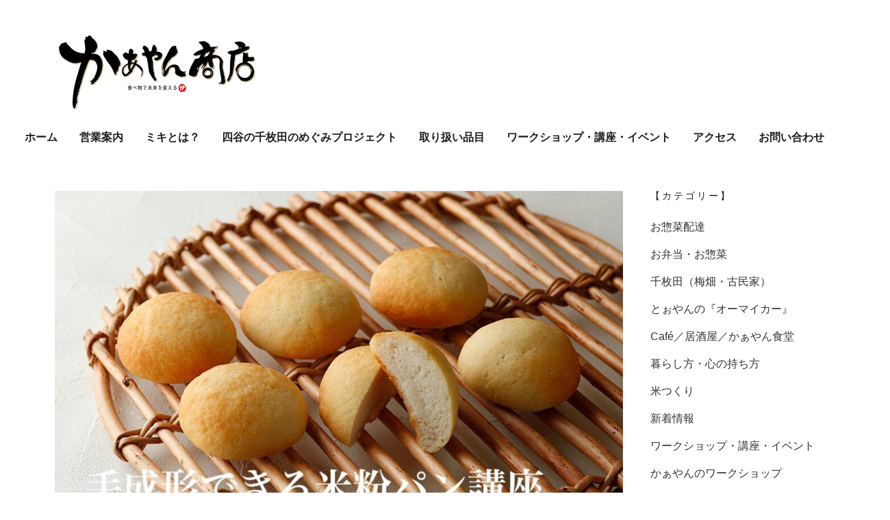

--- FILE ---
content_type: text/html; charset=UTF-8
request_url: https://kaayanshoten.com/archives/3030
body_size: 21604
content:
<!DOCTYPE html>
<html lang="ja">
<head>
<meta charset="UTF-8">
<meta name="viewport" content="width=device-width, initial-scale=1">
<link rel="profile" href="http://gmpg.org/xfn/11">
<title>手成形できる米粉パン講座～プレーンプチパンを作ろう〜 &#8211; かぁやん商店</title>
<link rel='dns-prefetch' href='//maxcdn.bootstrapcdn.com' />
<link rel='dns-prefetch' href='//s.w.org' />
<link rel="alternate" type="application/rss+xml" title="かぁやん商店 &raquo; フィード" href="https://kaayanshoten.com/feed" />
<link rel="alternate" type="application/rss+xml" title="かぁやん商店 &raquo; コメントフィード" href="https://kaayanshoten.com/comments/feed" />
		<script type="text/javascript">
			window._wpemojiSettings = {"baseUrl":"https:\/\/s.w.org\/images\/core\/emoji\/12.0.0-1\/72x72\/","ext":".png","svgUrl":"https:\/\/s.w.org\/images\/core\/emoji\/12.0.0-1\/svg\/","svgExt":".svg","source":{"concatemoji":"https:\/\/kaayanshoten.com\/wp-includes\/js\/wp-emoji-release.min.js?ver=5.3.20"}};
			!function(e,a,t){var n,r,o,i=a.createElement("canvas"),p=i.getContext&&i.getContext("2d");function s(e,t){var a=String.fromCharCode;p.clearRect(0,0,i.width,i.height),p.fillText(a.apply(this,e),0,0);e=i.toDataURL();return p.clearRect(0,0,i.width,i.height),p.fillText(a.apply(this,t),0,0),e===i.toDataURL()}function c(e){var t=a.createElement("script");t.src=e,t.defer=t.type="text/javascript",a.getElementsByTagName("head")[0].appendChild(t)}for(o=Array("flag","emoji"),t.supports={everything:!0,everythingExceptFlag:!0},r=0;r<o.length;r++)t.supports[o[r]]=function(e){if(!p||!p.fillText)return!1;switch(p.textBaseline="top",p.font="600 32px Arial",e){case"flag":return s([127987,65039,8205,9895,65039],[127987,65039,8203,9895,65039])?!1:!s([55356,56826,55356,56819],[55356,56826,8203,55356,56819])&&!s([55356,57332,56128,56423,56128,56418,56128,56421,56128,56430,56128,56423,56128,56447],[55356,57332,8203,56128,56423,8203,56128,56418,8203,56128,56421,8203,56128,56430,8203,56128,56423,8203,56128,56447]);case"emoji":return!s([55357,56424,55356,57342,8205,55358,56605,8205,55357,56424,55356,57340],[55357,56424,55356,57342,8203,55358,56605,8203,55357,56424,55356,57340])}return!1}(o[r]),t.supports.everything=t.supports.everything&&t.supports[o[r]],"flag"!==o[r]&&(t.supports.everythingExceptFlag=t.supports.everythingExceptFlag&&t.supports[o[r]]);t.supports.everythingExceptFlag=t.supports.everythingExceptFlag&&!t.supports.flag,t.DOMReady=!1,t.readyCallback=function(){t.DOMReady=!0},t.supports.everything||(n=function(){t.readyCallback()},a.addEventListener?(a.addEventListener("DOMContentLoaded",n,!1),e.addEventListener("load",n,!1)):(e.attachEvent("onload",n),a.attachEvent("onreadystatechange",function(){"complete"===a.readyState&&t.readyCallback()})),(n=t.source||{}).concatemoji?c(n.concatemoji):n.wpemoji&&n.twemoji&&(c(n.twemoji),c(n.wpemoji)))}(window,document,window._wpemojiSettings);
		</script>
		<style type="text/css">
img.wp-smiley,
img.emoji {
	display: inline !important;
	border: none !important;
	box-shadow: none !important;
	height: 1em !important;
	width: 1em !important;
	margin: 0 .07em !important;
	vertical-align: -0.1em !important;
	background: none !important;
	padding: 0 !important;
}
</style>
	<link rel='stylesheet' id='wp-block-library-css'  href='https://kaayanshoten.com/wp-includes/css/dist/block-library/style.min.css?ver=5.3.20' type='text/css' media='all' />
<link rel='stylesheet' id='sfwa_cdn_fontawesome-css'  href='https://maxcdn.bootstrapcdn.com/font-awesome/4.7.0/css/font-awesome.min.css?ver=2.0.8' type='text/css' media='all' />
<link rel='stylesheet' id='sfwa_style-css'  href='https://kaayanshoten.com/wp-content/plugins/podamibe-simple-footer-widget-area/assets/css/sfwa.css?ver=2.0.8' type='text/css' media='all' />
<link rel='stylesheet' id='rt-tpg-css'  href='https://kaayanshoten.com/wp-content/plugins/the-post-grid/assets/css/thepostgrid.css?ver=3.1.3' type='text/css' media='all' />
<link rel='stylesheet' id='maker-fontello-css'  href='https://kaayanshoten.com/wp-content/themes/maker/assets/fonts/fontello/css/fontello.css?ver=5.3.20' type='text/css' media='all' />
<link rel='stylesheet' id='maker-style-css'  href='https://kaayanshoten.com/wp-content/themes/maker/style.css?ver=5.3.20' type='text/css' media='all' />
<!--n2css--><script type='text/javascript' src='https://kaayanshoten.com/wp-includes/js/jquery/jquery.js?ver=1.12.4-wp'></script>
<script type='text/javascript' src='https://kaayanshoten.com/wp-includes/js/jquery/jquery-migrate.min.js?ver=1.4.1'></script>
<script type='text/javascript'>
/* <![CDATA[ */
var pf = {"spam":{"label":"I'm human!","value":"f40ed5117e"}};
/* ]]> */
</script>
<script type='text/javascript' src='https://kaayanshoten.com/wp-content/plugins/pirate-forms/public/js/custom-spam.js?ver=5.3.20'></script>
<link rel='https://api.w.org/' href='https://kaayanshoten.com/wp-json/' />
<link rel="EditURI" type="application/rsd+xml" title="RSD" href="https://kaayanshoten.com/xmlrpc.php?rsd" />
<link rel="wlwmanifest" type="application/wlwmanifest+xml" href="https://kaayanshoten.com/wp-includes/wlwmanifest.xml" /> 
<link rel='prev' title='かぁやんの産後お惣菜配達' href='https://kaayanshoten.com/archives/3047' />
<link rel='next' title='かぁやん厳選食材！味噌作りWS＠１月.２月' href='https://kaayanshoten.com/archives/3050' />
<meta name="generator" content="WordPress 5.3.20" />
<link rel="canonical" href="https://kaayanshoten.com/archives/3030" />
<link rel='shortlink' href='https://kaayanshoten.com/?p=3030' />
<link rel="alternate" type="application/json+oembed" href="https://kaayanshoten.com/wp-json/oembed/1.0/embed?url=https%3A%2F%2Fkaayanshoten.com%2Farchives%2F3030" />
<link rel="alternate" type="text/xml+oembed" href="https://kaayanshoten.com/wp-json/oembed/1.0/embed?url=https%3A%2F%2Fkaayanshoten.com%2Farchives%2F3030&#038;format=xml" />
<style type="text/css" id="sfwarea-plugins-css">.footer-information { background-image:url(https://kaayanshoten.com/wp-content/uploads/2021/12/ASA4537-1-e1639455166521.jpg);background-repeat:no-repeat;}#sfwa_footer .widget .widget-title{ color : #008000 }#sfwa_footer{ color : #ffffff }.footer-information{ padding-top : 20px;}</style><link rel="icon" href="https://kaayanshoten.com/wp-content/uploads/2015/09/mark_1.png" sizes="32x32" />
<link rel="icon" href="https://kaayanshoten.com/wp-content/uploads/2015/09/mark_1.png" sizes="192x192" />
<link rel="apple-touch-icon-precomposed" href="https://kaayanshoten.com/wp-content/uploads/2015/09/mark_1.png" />
<meta name="msapplication-TileImage" content="https://kaayanshoten.com/wp-content/uploads/2015/09/mark_1.png" />
</head>

<body class="post-template-default single single-post postid-3030 single-format-standard wp-custom-logo no-excerpt">
<div id="page" class="hfeed site">
	<a class="skip-link screen-reader-text" href="#content">コンテンツへスキップ</a>

	<header id="masthead" class="site-header" role="banner">
		<div class="wrap">
			<div class="site-branding">
				<a href="https://kaayanshoten.com/" class="custom-logo-link" rel="home"><img width="300" height="114" src="https://kaayanshoten.com/wp-content/uploads/2021/11/cropped-kaayan_shouten_logo-small2-1.png" class="custom-logo" alt="かぁやん商店" /></a>				<p class="site-title screen-reader-text"><a href="https://kaayanshoten.com/" rel="home">かぁやん商店</a></p>				<p class="site-description screen-reader-text">食べ物で未来を変える</p>			</div><!-- .site-branding -->

			<button id="site-navigation-toggle" class="menu-toggle" >
				<span class="menu-toggle-icon"></span>
				メインメニュー			</button><!-- #site-navigation-menu-toggle -->

			<nav id="site-navigation" class="main-navigation" role="navigation">
				<div class="menu-menu-1%ef%bc%882023%ef%bc%89-container"><ul id="primary-menu" class="menu"><li id="menu-item-7120" class="menu-item menu-item-type-post_type menu-item-object-page menu-item-home menu-item-7120"><a href="https://kaayanshoten.com/">ホーム</a></li>
<li id="menu-item-7097" class="menu-item menu-item-type-post_type menu-item-object-page menu-item-has-children menu-item-7097"><a href="https://kaayanshoten.com/infomation">営業案内</a>
<ul class="sub-menu">
	<li id="menu-item-7096" class="menu-item menu-item-type-post_type menu-item-object-page menu-item-7096"><a href="https://kaayanshoten.com/information">営業についてのご案内・変更事項</a></li>
	<li id="menu-item-7102" class="menu-item menu-item-type-post_type menu-item-object-page menu-item-7102"><a href="https://kaayanshoten.com/recent_info">直近の営業案内</a></li>
	<li id="menu-item-7088" class="menu-item menu-item-type-post_type menu-item-object-page menu-item-7088"><a href="https://kaayanshoten.com/about">かぁやん商店について</a></li>
</ul>
</li>
<li id="menu-item-7122" class="menu-item menu-item-type-post_type menu-item-object-post menu-item-has-children menu-item-7122"><a href="https://kaayanshoten.com/archives/6939">ミキとは？</a>
<ul class="sub-menu">
	<li id="menu-item-7121" class="menu-item menu-item-type-post_type menu-item-object-post menu-item-7121"><a href="https://kaayanshoten.com/archives/6969">ミキ講座</a></li>
</ul>
</li>
<li id="menu-item-7098" class="menu-item menu-item-type-post_type menu-item-object-page menu-item-7098"><a href="https://kaayanshoten.com/1000megumi">四谷の千枚田のめぐみプロジェクト</a></li>
<li id="menu-item-7095" class="menu-item menu-item-type-post_type menu-item-object-page menu-item-has-children menu-item-7095"><a href="https://kaayanshoten.com/product_all">取り扱い品目</a>
<ul class="sub-menu">
	<li id="menu-item-7083" class="menu-item menu-item-type-post_type menu-item-object-page menu-item-7083"><a href="https://kaayanshoten.com/original">オリジナル商品</a></li>
	<li id="menu-item-7089" class="menu-item menu-item-type-post_type menu-item-object-page menu-item-7089"><a href="https://kaayanshoten.com/product_t">こだわりの伝統調味料と加工食品</a></li>
	<li id="menu-item-7104" class="menu-item menu-item-type-post_type menu-item-object-page menu-item-7104"><a href="https://kaayanshoten.com/freshfoods">野菜・果物</a></li>
</ul>
</li>
<li id="menu-item-7119" class="menu-item menu-item-type-taxonomy menu-item-object-category menu-item-7119"><a href="https://kaayanshoten.com/archives/category/wp_event">ワークショップ・講座・イベント</a></li>
<li id="menu-item-7079" class="menu-item menu-item-type-post_type menu-item-object-page menu-item-7079"><a href="https://kaayanshoten.com/access-3">アクセス</a></li>
<li id="menu-item-7084" class="menu-item menu-item-type-post_type menu-item-object-page menu-item-7084"><a href="https://kaayanshoten.com/contact-2">お問い合わせ</a></li>
</ul></div>			</nav><!-- #site-navigation -->
		</div><!-- .column -->
	</header><!-- #masthead -->

<div id="main" class="site-main" role="main">
	<div id="content" class="site-content">
		<div id="primary" class="content-area">

			
					
<article id="post-3030" class="post-3030 post type-post status-publish format-standard has-post-thumbnail hentry category-blog">

	<div class="post-thumbnail"><img width="738" height="492" src="https://kaayanshoten.com/wp-content/uploads/2020/01/202001_kome-ko_pan.jpg" class="attachment-738x0 size-738x0 wp-post-image" alt="" /></div>
	<header class="entry-header">

		<h1 class="entry-title">手成形できる米粉パン講座～プレーンプチパンを作ろう〜</h1>
	</header><!-- .entry-header -->

	<div class="entry-meta"><div class="entry-meta-item cat-links"><a href="https://kaayanshoten.com/archives/category/blog" rel="tag">ブログ</a></div><span class="entry-meta-item byline"><span class="author vcard"><a class="url fn n" href="https://kaayanshoten.com/archives/author/kaayan">kaayan</a></span></span><span class="entry-meta-item posted-on"><a href="https://kaayanshoten.com/archives/3030" rel="bookmark"><time class="entry-date published" datetime="2020-01-12T13:50:04+09:00">01/12/2020</time><time class="updated" datetime="2020-01-12T13:50:06+09:00">01/12/2020</time></a></span></div>
	<div class="entry-content post-single-item-content">

		
<p>

満席となりました。<br>キャンセル待ちも受付ています</p>



<p>＊＊＊＊＊＊＊</p>



<p>米粉パン講座開催します～～♪</p>



<p>浜松で有名な米粉パンの先生<br>米粉パンマスター ち〜らん&#8217;s K itchen  の<br>知里先生の出張講座です✨✨</p>



<p>小麦粉アレルギーの方はもちろん、短時間でパンを作りたい方、健康志向の方、グルテンフリーを実践されてる方、米粉パンが好きな方は是非～～</p>



<p>日にち：1月24日（金曜）<br>場所：かぁやん商店<br>時間：10～12時<br>参加費：3000円<br> 　　　   (レシピ、材料費、試食付き)</p>



<p>持ち物：エプロン、ハンドタオル、筆記用具、パンを持ち帰る袋やかご</p>



<p>定員：6名<br>子供さんも一緒に参加されるのはＯＫですが<br>スペースも限られるので、ご相談くださいませ。</p>



<p>【お申込み方法】<br>①お名前、よみがな<br>②希望講座名<br>③日中連絡がつく電話番号<br>④Emailアドレス</p>



<p>上記①〜④の内容を以下の方法でご連絡ください。<br>＊かぁやん商店FBページへメッセージ<br>＊かぁやん商店HP お問合せフォーム<br>＊Email<br>📧kaayanshoten@gmail.com<br>＊かぁやん商店 ライン@ 🆔＠sda8761w</p>



<p>のちほど受付確認のメールを送らせていただきます。数日たっても返信がない場合、お手数ですが再度お問い合わせください。</p>



<p>※キャンセルポリシー<br>当日は受講料の全額、前日は50％を申し受けます。<br>材料や資料など準備の都合上、ご理解のほどよろしくお願いいたします。</p>



<p>＊米粉には大豆粉とサイリウムハスク(オオバコの守秘)が含まれています。</p>



<p>捏ね時間3分、発酵時間は1回、焼き上がりまで1時間ちょっとで出来る手成形の米粉パン。<br>モチモチとした食感、噛めば噛むほど甘くなり、これからの季節はシチューピッタリ♪</p>



<p>皆さまのご参加お待ちしていま〜す✨✨</p>

		
	</div><!-- .entry-content -->

	
</article><!-- #post-## -->

					
			
		</div>

		
<div id="secondary" class="widget-area" role="complementary">

	<aside id="categories-7" class="widget widget_categories"><h4 class="widget-title">【カテゴリー】</h4>		<ul>
				<li class="cat-item cat-item-45"><a href="https://kaayanshoten.com/archives/category/%e3%81%8a%e6%83%a3%e8%8f%9c%e9%85%8d%e9%81%94">お惣菜配達</a>
</li>
	<li class="cat-item cat-item-46"><a href="https://kaayanshoten.com/archives/category/%e3%81%8a%e5%bc%81%e5%bd%93%e3%83%bb%e3%81%8a%e6%83%a3%e8%8f%9c">お弁当・お惣菜</a>
</li>
	<li class="cat-item cat-item-47"><a href="https://kaayanshoten.com/archives/category/%e5%8d%83%e6%9e%9a%e7%94%b0%ef%bc%88%e6%a2%85%e7%95%91%e3%83%bb%e5%8f%a4%e6%b0%91%e5%ae%b6%ef%bc%89">千枚田（梅畑・古民家）</a>
</li>
	<li class="cat-item cat-item-48"><a href="https://kaayanshoten.com/archives/category/%e3%81%a8%e3%81%89%e3%82%84%e3%82%93%e3%81%ae%e3%80%8e%e3%82%aa%e3%83%bc%e3%83%9e%e3%82%a4%e3%82%ab%e3%83%bc%e3%80%8f">とぉやんの『オーマイカー』</a>
</li>
	<li class="cat-item cat-item-49"><a href="https://kaayanshoten.com/archives/category/cafe%ef%bc%8f%e5%b1%85%e9%85%92%e5%b1%8b%ef%bc%8f%e3%81%8b%e3%81%81%e3%82%84%e3%82%93%e9%a3%9f%e5%a0%82">Café／居酒屋／かぁやん食堂</a>
</li>
	<li class="cat-item cat-item-50"><a href="https://kaayanshoten.com/archives/category/%e6%9a%ae%e3%82%89%e3%81%97%e6%96%b9%e3%83%bb%e5%bf%83%e3%81%ae%e6%8c%81%e3%81%a1%e6%96%b9">暮らし方・心の持ち方</a>
</li>
	<li class="cat-item cat-item-52"><a href="https://kaayanshoten.com/archives/category/%e7%b1%b3%e3%81%a4%e3%81%8f%e3%82%8a">米つくり</a>
</li>
	<li class="cat-item cat-item-42"><a href="https://kaayanshoten.com/archives/category/news">新着情報</a>
</li>
	<li class="cat-item cat-item-43"><a href="https://kaayanshoten.com/archives/category/wp_event">ワークショップ・講座・イベント</a>
</li>
	<li class="cat-item cat-item-15"><a href="https://kaayanshoten.com/archives/category/kaayan_ws">かぁやんのワークショップ</a>
</li>
	<li class="cat-item cat-item-7"><a href="https://kaayanshoten.com/archives/category/information">店舗情報</a>
</li>
	<li class="cat-item cat-item-1"><a href="https://kaayanshoten.com/archives/category/blog">ブログ</a>
</li>
	<li class="cat-item cat-item-5"><a href="https://kaayanshoten.com/archives/category/event">イベント情報</a>
</li>
	<li class="cat-item cat-item-12"><a href="https://kaayanshoten.com/archives/category/evevt-old">過去のイベント</a>
</li>
	<li class="cat-item cat-item-37"><a href="https://kaayanshoten.com/archives/category/%e3%82%a2%e3%82%a4%e3%83%86%e3%83%a0">アイテム</a>
</li>
	<li class="cat-item cat-item-3"><a href="https://kaayanshoten.com/archives/category/concept">お店のこだわり</a>
</li>
	<li class="cat-item cat-item-31"><a href="https://kaayanshoten.com/archives/category/farmers-products">生産者/商品情報</a>
</li>
	<li class="cat-item cat-item-44"><a href="https://kaayanshoten.com/archives/category/saijiki">食と暮らしの歳時記</a>
</li>
	<li class="cat-item cat-item-6"><a href="https://kaayanshoten.com/archives/category/gallery">かぁやん商店のアルバム</a>
</li>
	<li class="cat-item cat-item-16"><a href="https://kaayanshoten.com/archives/category/kaayan_odekake_ws">かぁやんのおでかけワークショップ</a>
</li>
	<li class="cat-item cat-item-17"><a href="https://kaayanshoten.com/archives/category/tooyan_ws">とぉやんのワークショップ</a>
</li>
	<li class="cat-item cat-item-38"><a href="https://kaayanshoten.com/archives/category/%e3%82%ad%e3%83%a3%e3%83%b3%e3%83%97">キャンプ</a>
</li>
	<li class="cat-item cat-item-18"><a href="https://kaayanshoten.com/archives/category/fami-cam">ファミキャン</a>
</li>
	<li class="cat-item cat-item-30"><a href="https://kaayanshoten.com/archives/category/film-event">上映会</a>
</li>
	<li class="cat-item cat-item-34"><a href="https://kaayanshoten.com/archives/category/%e9%a3%9f%e6%96%87%e5%8c%96">食文化</a>
</li>
	<li class="cat-item cat-item-35"><a href="https://kaayanshoten.com/archives/category/%e5%a4%96%e9%83%a8%e8%ac%9b%e5%b8%ab">外部講師</a>
</li>
	<li class="cat-item cat-item-36"><a href="https://kaayanshoten.com/archives/category/%e9%98%b2%e7%81%bd">防災</a>
</li>
		</ul>
			</aside>
</div><!-- #secondary -->

	</div><!-- #content -->
</div><!-- #main -->

	<footer id="colophon" class="site-footer" role="contentinfo">
		<div class="wrap">
			
			<div class="site-info"><center>

</center>
				Maker theme by <a href="https://themepatio.com">ThemePatio</a>			</div><!-- .site-info -->
		</div><!-- .column -->
	</footer><!-- #colophon -->
</div><!-- #page -->

<footer id="sfwa_footer" class="sfwa_grid_two"><div class="footer-information"><div class="sfwa_contained"><div class="sfwa_row"><div class="sfwa_footer_area"><aside id="text-16" class="widget widget_text">			<div class="textwidget"><p class="white">・<a href="https://kaayanshoten.com/">ホーム</a><br />
・<a href="https://kaayanshoten.com/infomation">営業案内</a><br />
ー<a href="https://kaayanshoten.com/information">営業についての案内変更事項</a><br />
ー<a href="https://kaayanshoten.com/recent_info">直近の営業案内</a><br />
ー<a href="https://kaayanshoten.com/about">かぁやん商店について</a><br />
・<a href="https://kaayanshoten.com/archives/category/wp_event">ワークショップ・イベント・講座</a><br />
・<a href="https://kaayanshoten.com/archives/category/saijiki">食と暮らしの歳時記</a><br />
・<a href="https://kaayanshoten.com/archives/category/blog">ブログ</a></p>
</div>
		</aside></div><div class="sfwa_footer_area"><aside id="text-17" class="widget widget_text">			<div class="textwidget"><p class="white">・<a href="https://kaayanshoten.com/caution">ご来店の皆様へ【重要】</a><br />
・<a href="https://kaayanshoten.com/product_all">取り扱い品目</a><br />
ー<a href="https://kaayanshoten.com/original">かぁやん商店オリジナル商品</a><br />
ー<a href="https://kaayanshoten.com/product_t">こだわりの伝統調味料と加工品</a><br />
ー<a href="https://kaayanshoten.com/freshfoods">野菜・果物</a><br />
・<a href="https://kaayanshoten.com/archives/category/blog">アクセス</a><br />
・<a href="https://kaayanshoten.com/contact-2">お問い合わせ</a></p>
<p>&nbsp;<br />
<center>©2021かぁやん商店All Rights Reserved</center></p>
</div>
		</aside></div></div></div></div></footer><script type='text/javascript' src='https://kaayanshoten.com/wp-content/themes/maker/assets/js/src/navigation.js?ver=0.3.6'></script>
<script type='text/javascript' src='https://kaayanshoten.com/wp-content/themes/maker/assets/js/src/skip-link-focus-fix.js?ver=0.3.6'></script>
<script type='text/javascript' src='https://kaayanshoten.com/wp-content/themes/maker/assets/js/src/custom.js?ver=0.3.6'></script>
<script type='text/javascript' src='https://kaayanshoten.com/wp-includes/js/wp-embed.min.js?ver=5.3.20'></script>

</body>
</html>


--- FILE ---
content_type: text/css
request_url: https://kaayanshoten.com/wp-content/themes/maker/style.css?ver=5.3.20
body_size: 51067
content:
/*
Theme Name:  Maker
Theme URI:   https://themepatio.com/themes/maker/
Author:      ThemePatio
Author URI:  https://themepatio.com/
Description: Maker is a portfolio WordPress theme that features classic grid-based layout, clean typography, and minimalistic style, that allows you to create a website that is both modern and timeless. Works great for web and graphic designers, illustrators, photographers, and other creative folks who make beautiful things. Info and demo at https://themepatio.com/themes/maker
Version:     0.3.6
License:     GNU General Public License v2 or later
License URI: http://www.gnu.org/licenses/gpl-2.0.html
Text Domain: maker
Tags:        one-column, three-columns, right-sidebar, custom-menu, editor-style, featured-images, full-width-template, microformats, sticky-post, theme-options, threaded-comments, translation-ready

This theme, like WordPress, is licensed under the GPL.
Use it to make something cool, have fun, and share what you've learned with others.

Maker is based on Underscores http://underscores.me/, (C) 2012-2015 Automattic, Inc.

Normalizing styles have been helped along thanks to the fine work of
Nicolas Gallagher and Jonathan Neal http://necolas.github.com/normalize.css/
*/

/**
 * Table of Contents
 *
 * 0.1 Normalize
 * 0.2 Typography
 * 0.3 Components
 * 0.4 Layout
 * 0.5 Templates
 * 0.6 Plugins
 * 0.7 Media Queries
 */

/**
 * Normalize
 */

*,
*:before,
*:after {
	box-sizing: inherit;
}

html {
	box-sizing: border-box;
	font-family: Helvetica, Arial, sans-serif;
	font-size: 16px;

	-webkit-text-size-adjust: 100%;
	    -ms-text-size-adjust: 100%;
	-webkit-font-smoothing: antialiased;
}

body {
	margin: 0;
	color: #333333;
	background: #fff;
	line-height: 1.8;
}

article,
aside,
details,
figcaption,
figure,
footer,
header,
main,
menu,
nav,
section,
summary {
	display: block;
}

audio,
canvas,
progress,
video {
	display: inline-block;
	vertical-align: baseline;
}

audio:not([controls]) {
	display: none;
	height: 0;
}

[hidden],
template {
	display: none;
}

abbr[title],
acronym {
	border-bottom: 1px dotted;
	cursor: help;
}

b,
strong {
	font-weight: bold;
}

dfn,
em,
i {
	font-style: italic;
}

mark,
ins {
	color: #585858;
	background-color: rgba(88, 88, 88, 0.2);
	text-decoration: none;
}

small {
	font-size: 12px;
	font-size: 0.75rem;
}

sub,
sup {
	position: relative;
	font-size: 75%;
	line-height: 0;
	vertical-align: baseline;
}

sup {
	top: -0.5em;
}

sub {
	bottom: -0.25em;
}

img {
	border: 0;
}

svg:not(:root) {
	overflow: hidden;
}

figure {
	margin: 0 0 1.5em 0;
}

button,
input,
optgroup,
select,
textarea {
	margin: 0;
	color: inherit;
	font: inherit;
}

button {
	overflow: visible;
}

button,
select {
	text-transform: none;
}

button,
html input[type='button'],
input[type='reset'],
input[type='submit'] {
	-webkit-appearance: button;
	cursor: pointer;
}

button[disabled],
html input[disabled] {
	cursor: default;
}

button::-moz-focus-inner,
input::-moz-focus-inner {
	padding: 0;
	border: 0;
}

input {
	line-height: normal;
}

input[type='checkbox'],
input[type='radio'] {
	padding: 0;
}

input[type='number']::-webkit-inner-spin-button,
input[type='number']::-webkit-outer-spin-button {
	height: auto;
}

input[type='search']::-webkit-search-cancel-button,
input[type='search']::-webkit-search-decoration {
	-webkit-appearance: none;
}

fieldset {
	margin: 0 0 1.5em;
	padding: 0.625em 1em 0;
	border: 2px solid;
	border-color: rgba(88, 88, 88, 0.2);
	border-radius: 3px;
}

legend {
	padding: 0;
	border: 0;
}

textarea {
	overflow: auto;
}

optgroup {
	font-weight: bold;
}

table {
	border-spacing: 0;
}

td,
th {
	padding: 0;
}

/**
 * Typography.
 */

/* Headings */

h1,
h2,
h3,
h4,
h5,
h6 {
	clear: both;
	margin-top: 0;
	margin-bottom: 1.5rem;
	color: #1e1e1e;
	font-weight: bold;
	line-height: 1.125;
}

h1 {font-family: YuMincho,Yu Mincho,'游明朝',"ヒラギノ明朝 ProN W6",HiraMinProN-W6,"HG明朝E","ＭＳ Ｐ明朝",MS PMincho,"MS 明朝",serif;
	font-size: 1.5em;
}

h2 {font-family: YuMincho,Yu Mincho,'游明朝',"ヒラギノ明朝 ProN W6",HiraMinProN-W6,"HG明朝E","ＭＳ Ｐ明朝",MS PMincho,"MS 明朝",serif;
	font-size: 1.25em;
	font-weight:700 !important;
}

h3 {font-family: YuMincho,Yu Mincho,'游明朝',"ヒラギノ明朝 ProN W6",HiraMinProN-W6,"HG明朝E","ＭＳ Ｐ明朝",MS PMincho,"MS 明朝",serif;
	font-size: 1.25em;
	font-weight:700 !important;
	margin-top:-15px !important;
	margin-bottom:25px !important;
}

h4 {
	font-size: 0.875em;
	letter-spacing: 3px;
	text-transform: uppercase;
}

h5 {
	font-size: 0.875em;
	font-weight: normal;
	letter-spacing: 2px;
	text-transform: uppercase;
}

h6 {
	font-size: 1em;
	font-weight: bold;
}

.entry-content h1,
.entry-content h2,
.comment-content h1,
.comment-content h2 {
	margin-top: 3rem;
}

.entry-content h3,
.entry-content h4,
.entry-content h5,
.entry-content h6,
.comment-content h3,
.comment-content h4,
.comment-content h5,
.comment-content h6 {
	margin-top: 2rem;
	margin-bottom: 13.5px;
	margin-bottom: 0.75rem;
}

/* Copy */

p {
	margin: 0 0 1.5em;
}

address {
	margin: 0 0 1.5em;
}

big {
	font-size: 1.25em;
	line-height: 16px;
	line-height: 1rem;
}

/* Links */

a {
	color: #008000;
	background-color: transparent;
	text-decoration: none;
}

a:hover,
a:active {
	outline: 0;
	text-decoration: underline;
}

a:focus {
	outline: thin dotted;
	outline: 5px auto -webkit-focus-ring-color;
	outline-offset: -2px;
	text-decoration: underline;
}

/* Blockquotes */

blockquote {
	margin: 1.5rem;
	color: #1e1e1e;
	font-family: Georgia, 'Times New Roman', Times, serif;
	font-size: 24px;
	font-size: 1.5rem;
	font-style: italic;
	line-height: 1.125;
	quotes: '' '';
}

blockquote:before,
blockquote:after {
	content: '';
}

blockquote p {
	margin: 0;
}

blockquote cite {
	display: block;
	margin: 0 0 -1.2em 0;
	font-family: Helvetica, Arial, sans-serif;
	font-size: 10px;
	font-size: 0.625rem;
	font-style: normal;
	line-height: 24px;
	line-height: 1.5rem;
	letter-spacing: 2px;
	text-transform: uppercase;
}

/* Lists */

ul,
ol {
	margin: 0 0 1.5em 0.75em;
	padding-left: 1.5em;
}

ul li,
ol li {
	margin-bottom: 0.75em;
}

ul {
	list-style: disc;
}

ol {
	list-style: decimal;
}

li > ul,
li > ol {
	margin-top: 0.75em;
	margin-bottom: 0;
	margin-left: 0.75em;
}

dt {
	font-weight: bold;
}

dd {
	margin: 0 0 1.5em;
}

/* Tables */

table {
	width: 100%;
	margin-top: 2em;
	margin-bottom: 2em;
	padding: 0;
}

td,
th {
	padding: 0.75em;
	border-bottom: 1px solid rgba(88, 88, 88, 0.2);
	text-align: left;
}

thead th {
	padding: 1em;
	background-color: rgba(88, 88, 88, 0.2);
	font-size: 12px;
	font-size: 0.75rem;
	font-weight: bold;
	line-height: 24px;
	line-height: 1.5rem;
	letter-spacing: 2px;
	text-transform: uppercase;
}

/* Code */

pre {
	overflow: auto;
	max-width: 100%;
	margin: 2em 0;
	padding: 1.5em;
	color: #f0f0f0;
	background-color: #1e1e1e;
	font-family: Courier, 'Andale Mono', 'DejaVu Sans Mono', monospace;
	font-weight: bold;
	word-wrap: initial;
}

code,
kbd,
samp,
tt,
var {
	padding: 3px 5px;
	border-radius: 3px;
	background-color: rgba(0, 0, 0, 0.05);
	font-family: Courier, 'Andale Mono', 'DejaVu Sans Mono', monospace;
	white-space: nowrap;
}

/**
 * Components.
 */

/* Buttons */

.btn,
button,
input[type='button'],
input[type='reset'],
input[type='submit'] {
	display: inline-block;
	height: 3em;
	margin: 0;
	padding: 0.875em 1.25em;
	border: 2px solid;
	border-color: rgba(88, 88, 88, 0.2);
	border-radius: 3px;
	-webkit-appearance: none;
	color: #585858;
	background-color: rgba(88, 88, 88, 0.2);
	background-image: none;
	font-size: 1em;
	font-weight: bold;
	line-height: 1;
	text-align: center;
	vertical-align: middle;
	white-space: nowrap;
	text-decoration: none;
	cursor: pointer;

	-ms-touch-action: manipulation;
	    touch-action: manipulation;
}

.btn:hover,
button:hover,
input[type='button']:hover,
input[type='reset']:hover,
input[type='submit']:hover {
	box-shadow: inset 0 0 108px rgba(255, 255, 255, 0.5);
	text-decoration: none;
}

.btn:active,
button:active,
input[type='button']:active,
input[type='reset']:active,
input[type='submit']:active {
	outline: 0;
	box-shadow: inset 0 0 108px rgba(255, 255, 255, 0.5);
	text-decoration: none;
}

.btn:focus,
button:focus,
input[type='button']:focus,
input[type='reset']:focus,
input[type='submit']:focus {
	outline: thin dotted;
	outline: 5px auto -webkit-focus-ring-color;
	outline-offset: -2px;
	box-shadow: inset 0 0 108px rgba(255, 255, 255, 0.2);
	text-decoration: none;
}

.btn.btn-accent {
	border-color: #f45844;
	color: #fff;
	background-color: #f45844;
}

.btn.btn-success {
	border-color: #1fc281;
	color: #fff;
	background-color: #1fc281;
}

.btn.btn-info {
	border-color: #00b9f2;
	color: #fff;
	background-color: #00b9f2;
}

.btn.btn-warning {
	border-color: #f4cc31;
	color: #fff;
	background-color: #f4cc31;
}

.btn.btn-danger {
	border-color: #e83337;
	color: #fff;
	background-color: #e83337;
}

/* Forms */

input[type='text'],
input[type='email'],
input[type='url'],
input[type='password'],
input[type='search'],
input[type='number'],
input[type='date'],
input[type='datetime'],
input[type='datetime-local'],
input[type='month'],
input[type='time'],
input[type='week'],
input[type='tel'],
textarea {
	width: 100%;
	padding: 0.625em 1em;
	border: 2px solid;
	border-color: rgba(88, 88, 88, 0.2);
	border-radius: 3px;
	-webkit-appearance: none;
	color: #585858;
	background-color: transparent;
	box-shadow: none;
	font-size: 16px;
	font-size: 1rem;
	line-height: 24px;
	line-height: 1.5rem;
	vertical-align: middle;
}

::-webkit-input-placeholder {
	opacity: 0.5;
	color: #585858;
	text-overflow: ellipsis;
}

::-moz-placeholder {
	opacity: 0.5;
	color: #585858;
	text-overflow: ellipsis;
}

:-moz-placeholder {
	opacity: 0.5;
	color: #585858;
	text-overflow: ellipsis;
}

input:-ms-input-placeholder {
	opacity: 0.5;
	color: #585858;
	text-overflow: ellipsis;
}

:focus::-webkit-input-placeholder {
	color: transparent;
}

:focus::-moz-placeholder {
	color: transparent;
}

:focus:-moz-placeholder {
	color: transparent;
}

input:focus:-ms-input-placeholder {
	color: transparent;
}

.post-password-form {
	position: relative;
}

.post-password-form label {
	display: block;
}

.post-password-form input[type='submit'] {
	position: absolute;
	right: 0;
	bottom: 0;
}

.search-form {
	position: relative;
	margin-bottom: 1.5em;
}

.search-submit {
	position: absolute;
	top: 0;
	right: 0;
}

input[type='submit'].search-submit {
	border-color: #f45844;
	border-top-left-radius: 0;
	border-bottom-left-radius: 0;
	color: #fff;
	background-color: #f45844;
}

/* Alignments */

.alignleft {
	float: left;
}

.alignright {
	float: right;
}

.aligncenter {
	display: block;
	margin-right: auto;
	margin-left: auto;
}

img.alignleft,
.wp-caption.alignleft {
	margin: 0.5rem 1.5rem 0.5rem 0;
}

img.alignright,
.wp-caption.alignright {
	margin: 0.5rem 0 0.5rem 1.5rem;
}

blockquote.alignleft {
	float: none;
	margin: 1.5em;
}

blockquote.alignright {
	float: none;
	margin: 1.5em;
}

/* Images */

img {
	max-width: 100%;
	height: auto;
}

.wp-block-image {
	max-width: 100%;
	margin: 2em 0;
}

.wp-block-image img {
	display: block;
	margin-bottom: 0;
}

.wp-block-image figcaption {
	display: block;
	margin: 0.75em 0;
	font-size: 12px;
	font-size: 0.75rem;
	font-weight: normal;
	font-style: normal;
}

/* Icons */

.menu-social-container a:before,
.pagination .page-numbers.prev:before,
.pagination .page-numbers.next:before,
.pagination .page-numbers.all:before,
.comment-reply-title small a:before,
.comment-navigation .nav-previous a:before,
.comment-navigation .nav-next a:after {
	display: inline-block;
	width: 1em;
	margin: 0;
	font-family: 'fontello';
	font-size: 100%;
	font-weight: normal;
	font-style: normal;
	font-variant: normal;
	line-height: 16px;
	line-height: 1rem;
	text-align: center;
	text-decoration: none;
	text-transform: none;
}

/* Lines */

hr {
	box-sizing: content-box;
	height: 2px;
	margin-top: -2px;
	margin-bottom: 1.5em;
	border: 0;
	background-color: rgba(88, 88, 88, 0.2);
}

/* Alerts */

.alert,
.wpcf7-response-output,
.use-floating-validation-tip .wpcf7-not-valid-tip {
	min-height: 3em;
	margin: 0 0 1.5em;
	padding: 0.625em 1.5em;
	border-width: 2px;
	border-style: solid;
	border-radius: 3px;
	color: #1e1e1e;
}

.alert-success,
.wpcf7-mail-sent-ok {
	border-color: #1fc281;
	background-color: #a3f0d2;
}

.alert-info {
	border-color: #00b9f2;
	background-color: #a6eaff;
}

.alert-warning,
.wpcf7-spam-blocked,
.wpcf7-validation-errors {
	border-color: #f4cc31;
	background-color: #fdf6da;
}

.alert-danger,
.wpcf7-mail-sent-ng,
.use-floating-validation-tip .wpcf7-not-valid-tip {
	border-color: #e83337;
	background-color: #fad3d4;
}

/* Media */

.page-content .wp-smiley,
.entry-content .wp-smiley,
.comment-content .wp-smiley {
	margin-top: 0;
	margin-bottom: 0;
	padding: 0;
	border: none;
}

embed,
iframe,
object,
video {
	max-width: 100%;
	margin-bottom: 1.5em;
	vertical-align: middle;
}

p > embed,
p > iframe,
p > object,
p > video {
	margin-bottom: 0;
}

.mejs-container {
	margin: 0 0 1.5em;
}

#content .mejs-time {
	padding-top: 11px;
}

#content .wp-playlist {
	max-width: 100%;
	margin: 0 0 1.5em;
	padding: 0;
	border: none;
	font-size: 16px;
	font-size: 1rem;
	line-height: 24px;
	line-height: 1.5rem;
}

#content .wp-playlist-tracks {
	margin-top: 1.5em;
}

#content .wp-playlist-light {
	background-color: transparent;
}

#content .wp-playlist-current-item {
	height: 4.5em;
	margin-bottom: 1.5em;
}

#content .wp-playlist-current-item img {
	max-width: 4.5em;
	margin-right: 1.5em;
}

#content .wp-playlist-item,
#content .wp-playlist-item-length {
	padding: 0.75em;
}

#content .wp-playlist-item {
	border-bottom: 1px solid rgba(0, 0, 0, 0.1);
}

#content .wp-playlist-caption,
#content [class*='wp-playlist-item-'] {
	font-size: 16px;
	font-size: 1rem;
	font-style: normal;
	line-height: 24px;
	line-height: 1.5rem;
	text-transform: none;
}

#content .wp-playlist-playing {
	border-bottom: 1px solid rgba(0, 0, 0, 0.1);
	background-color: rgba(0, 0, 0, 0.1);
	font-weight: normal;
}

/* Captions */

.wp-caption {
	max-width: 100%;
	margin: 2em 0;
}

.wp-caption .wp-caption-text {
	display: block;
	margin: 0.75em 0;
	font-size: 12px;
	font-size: 0.75rem;
	font-weight: normal;
	font-style: normal;
}

.entry-content .wp-caption img {
	margin-bottom: 0;
}

/* Blocks */

.wp-block-separator {
	max-width: 100px;
	margin-right: auto;
	margin-left: auto;
}

.wp-block-separator.is-style-wide {
	max-width: none;
}

.wp-block-latest-posts.is-grid {
	margin-left: 0;
}

.wp-block-quote.is-large {
	margin: 1.5rem 0;
	padding: 0;
}

.wp-block-quote.is-large p {
	font-size: 32px;
	font-size: 2rem;
	line-height: 1.125;
}

.wp-block-quote.is-large cite {
	font-size: 0.625rem;
	text-align: left;
}

.wp-block-button.alignleft {
	margin-right: 1rem;
}

.wp-block-button.alignright {
	margin-left: 1rem;
}

.wp-block-cover.alignleft,
.wp-block-cover-image.alignleft {
	margin-right: 1rem;
}

.wp-block-cover.alignright,
.wp-block-cover-image.alignright {
	margin-left: 1rem;
}

.wp-block-gallery {
	margin-right: 0;
	margin-left: 0;
}

.wp-block-pullquote {
	padding: 0;
}

.wp-block-pullquote p {
	font-size: 24px;
	font-size: 1.5rem;
	line-height: 1.125;
}

/* Accessibility */

.screen-reader-text,
.comment-notes,
.form-allowed-tags,
.wpcf7 .screen-reader-response {
	overflow: hidden;
	clip: rect(1px, 1px, 1px, 1px);
	position: absolute !important;
	width: 1px;
	height: 1px;
}

.screen-reader-text:hover,
.comment-notes:hover,
.form-allowed-tags:hover,
.wpcf7 .screen-reader-response:hover,
.screen-reader-text:active,
.comment-notes:active,
.form-allowed-tags:active,
.wpcf7 .screen-reader-response:active,
.screen-reader-text:focus,
.comment-notes:focus,
.form-allowed-tags:focus,
.wpcf7 .screen-reader-response:focus {
	display: block;
	clip: auto !important;
	z-index: 100000;
	top: 5px;
	left: 5px;
	width: auto;
	height: auto;
	padding: 15px 23px 14px;
	border-radius: 3px;
	color: #21759b;
	background-color: #f1f1f1;
	box-shadow: 0 0 2px 2px rgba(0, 0, 0, 0.6);
	font-size: 14px;
	font-size: 0.875rem;
	font-weight: bold;
	line-height: normal;
	text-decoration: none;
}

/* Clearings */

.clear:after,
.wrap:after,
.site-content:after,
.site-header:after,
.site-footer:after,
.footer-navigation:after,
.gallery:after,
.gallery-item:after,
.entry-header:after,
.entry-footer:after,
.entry-meta:after,
.entry-content:after,
.content-area:after,
.comments-area:after,
.comment-content:after,
.post-navigation:after,
.portfolio-grid:after,
.project-header:after,
.hentry:after,
.project-meta:after,
#infinite-handle:after {
	display: table;
	clear: both;
	content: '';
}

/**
 * Layout.
 */

/* Structure */

.site {
	max-width: 1140px;
	margin-right: auto;
	margin-left: auto;
	padding-right: 6.3157894737%;
	padding-left: 6.3157894737%;
	background-color: #fff;
}

.wrap,
.site-content {
	max-width: 100%;
}

.content-area {
	width: 100%;
}

.widget-area {
	width: 100%;
	max-width: 480px;
	margin: 0 auto;
}

/* Header */

.site-header {
	margin-bottom: 1.5em;
	padding: 0;
}

.site-branding {
	display: inline-block;
	max-width: 222px;
}

a.custom-logo-link {
	display: block;
	margin: 0.75em 0;
}

a.custom-logo-link img {
	margin-left:-50px;
   display: block;
	width: auto;
	max-width: 140%;
	height: auto;
	margin: 0;
}



@media only screen and (max-width: 768px) {
a.custom-logo-link img {
	margin-bottom:-40px !important;
    padding-left:-20px !important;
   display: block;
	width: auto;
	max-width: 100%;
	height: auto;
	margin: 0;
}
}

.site-title {
	clear: both;
	margin-top: 0;
	margin-bottom: 0;
	padding-top: 1em;
	font-family: Helvetica, Arial, sans-serif;
	font-size: 24px;
	font-size: 1.5rem;
	font-weight: bold;
	line-height: 24px;
	line-height: 1.5rem;
}

.site-title a {
	color: #1e1e1e;
}

.site-description {
	margin-bottom: 1em;
	padding-top: 0;
	opacity: 0.5;
	font-size: 12px;
	font-size: 0.75rem;
	font-weight: normal;
	line-height: 1.5;
	letter-spacing: normal;
	text-transform: none;
}

.main-navigation {
	float: right;
}

/* Footer */

.site-info {
	display: none;
	margin-bottom: 1.5em;
}

/* Primary Menu */

.main-navigation {
	width: 100%;
}

.main-navigation ul {
	width:100%;
	display: none;
	margin: 0 0 1.5em 0;
	padding: 0;
	list-style: none;
	margin-left:20px!important;
}

.main-navigation ul ul {
	display: block;
	margin: 0;
	padding: 0 0 0 1em;
}

.main-navigation li {
	margin-bottom: 0;
}

.main-navigation.toggled ul {
	display: block;
}

.main-navigation a {
	display: block;
	padding: 0.75em 0.75em 0.75em 0;
	color: #1e1e1e;
	font-weight: 600;
}

.main-navigation a:hover,
.main-navigation a:focus,
.main-navigation a:active {
	color: #008000;
}

/* Toggle Hamburger Icon */

.menu-toggle {
	border: 2px solid !important;
	float: right;
	position: relative;
	width: 1.5em;
	height: 1.5em;
	margin-top: 1.5em;
	padding: px;
	border-color: transparent;
	background-color: transparent;
	text-align: left;
	text-indent: -9999px;
}

.menu-toggle:hover,
.menu-toggle:focus {
	box-shadow: none;
}

.menu-toggle-icon {
	display: block;
	position: absolute;
	top: 50%;
	left: 50%;
	width: 1em;
	height: 1px;
	margin-top: -1px;
	margin-left: -8px;
	background-color: #1e1e1e;
}

.menu-toggle-icon:before,
.menu-toggle-icon:after {
	display: block;
	position: absolute;
	width: 1em;
	height: 1px;
	background-color: #1e1e1e;
	content: '';
}

.menu-toggle-icon:before {
	top: -6px;
}

.menu-toggle-icon:after {
	top: 6px;
}

.menu-toggle.toggled .menu-toggle-icon {
	background-color: transparent;
}

.menu-toggle.toggled .menu-toggle-icon:before,
.menu-toggle.toggled .menu-toggle-icon:after {
	top: 0;
	background-color: #1e1e1e;
}

.menu-toggle.toggled .menu-toggle-icon:before {
	transform: rotate(225deg);
}

.menu-toggle.toggled .menu-toggle-icon:after {
	transform: rotate(-225deg);
}

/* Footer Menu */

.footer-navigation {
	width: 100%;
	margin: 0 0 1.5em;
}

.footer-navigation ul {
	display: block;
	width: 100%;
	margin: 0;
	padding: 0;
	list-style: none;
}

.footer-navigation li {
	display: block;
}

.footer-navigation a {
	display: block;
	padding: 0;
}

/* Social Icons */

.menu-social-container a {
	color: #585858;
}

.menu-social-container a:before {
	width: 1.2em;
	margin-right: 0.5em;
}

.menu-social-container a[href*='behance.net']:before {
	content: '\e804';
}

.menu-social-container a[href*='behance.net']:hover,
.menu-social-container a[href*='behance.net']:hover:before {
	color: #1769ff;
}

.menu-social-container a[href*='bitbucket.org']:before {
	content: '\e800';
}

.menu-social-container a[href*='bitbucket.org']:hover,
.menu-social-container a[href*='bitbucket.org']:hover:before {
	color: #205081;
}

.menu-social-container a[href*='codepen.io']:before {
	content: '\e805';
}

.menu-social-container a[href*='delicious.com']:before {
	content: '\e808';
}

.menu-social-container a[href*='deviantart.com']:before {
	content: '\e809';
}

.menu-social-container a[href*='deviantart.com']:hover,
.menu-social-container a[href*='deviantart.com']:hover:before {
	color: #ea4c89;
}

.menu-social-container a[href*='dribbble.com']:before {
	content: '\e80a';
}

.menu-social-container a[href*='dribbble.com']:hover,
.menu-social-container a[href*='dribbble.com']:hover:before {
	color: #ea4c89;
}

.menu-social-container a[href*='facebook.com']:before {
	content: '\e80b';
}

.menu-social-container a[href*='facebook.com']:hover,
.menu-social-container a[href*='facebook.com']:hover:before {
	color: #3b5998;
}

.menu-social-container a[href*='flickr.com']:before {
	content: '\e80c';
}

.menu-social-container a[href*='foursquare.com']:before {
	content: '\e80d';
}

.menu-social-container a[href*='foursquare.com']:hover,
.menu-social-container a[href*='foursquare.com']:hover:before {
	color: #25a0ca;
}

.menu-social-container a[href*='github.com']:before {
	content: '\e806';
}

.menu-social-container a[href*='github.com']:hover,
.menu-social-container a[href*='github.com']:hover:before {
	color: #4183c4;
}

.menu-social-container a[href*='instagram.com']:before {
	content: '\e810';
}

.menu-social-container a[href*='instagram.com']:hover,
.menu-social-container a[href*='instagram.com']:hover:before {
	color: #c08d64;
}

.menu-social-container a[href*='last.fm']:before {
	content: '\e811';
}

.menu-social-container a[href*='last.fm']:hover,
.menu-social-container a[href*='last.fm']:hover:before {
	color: #c3000d;
}

.menu-social-container a[href*='linkedin.com']:before {
	content: '\e812';
}

.menu-social-container a[href*='linkedin.com']:hover,
.menu-social-container a[href*='linkedin.com']:hover:before {
	color: #0e76a8;
}

.menu-social-container a[href*='pinterest.com']:before {
	content: '\e814';
}

.menu-social-container a[href*='pinterest.com']:hover,
.menu-social-container a[href*='pinterest.com']:hover:before {
	color: #c8232c;
}

.menu-social-container a[href*='slack.com']:before {
	content: '\e81c';
}

.menu-social-container a[href*='slideshare.com']:before {
	content: '\e81b';
}

.menu-social-container a[href*='soundcloud.com']:before {
	content: '\e81a';
}

.menu-social-container a[href*='soundcloud.com']:hover,
.menu-social-container a[href*='soundcloud.com']:hover:before {
	color: #f70;
}

.menu-social-container a[href*='spotify.com']:before {
	content: '\e819';
}

.menu-social-container a[href*='spotify.com']:hover,
.menu-social-container a[href*='spotify.com']:hover:before {
	color: #81b71a;
}

.menu-social-container a[href*='stackexchange.com']:before {
	content: '\e818';
}

.menu-social-container a[href*='stackoverflow.com']:before {
	content: '\e817';
}

.menu-social-container a[href*='stackoverflow.com']:hover,
.menu-social-container a[href*='stackoverflow.com']:hover:before {
	color: #fe7a15;
}

.menu-social-container a[href*='tumblr.com']:before {
	content: '\e80e';
}

.menu-social-container a[href*='tumblr.com']:hover,
.menu-social-container a[href*='tumblr.com']:hover:before {
	color: #26475c;
}

.menu-social-container a[href*='twitter.com']:before {
	content: '\e813';
}

.menu-social-container a[href*='twitter.com']:hover,
.menu-social-container a[href*='twitter.com']:hover:before {
	color: #00a0d1;
}

.menu-social-container a[href*='vimeo.com']:before {
	content: '\e820';
}

.menu-social-container a[href*='vimeo.com']:hover,
.menu-social-container a[href*='vimeo.com']:hover:before {
	color: #86c9ef;
}

.menu-social-container a[href*='vine.co']:before {
	content: '\e821';
}

.menu-social-container a[href*='vine.co']:hover,
.menu-social-container a[href*='vine.co']:hover:before {
	color: #00bf8f;
}

.menu-social-container a[href*='vk.com']:before {
	content: '\e822';
}

.menu-social-container a[href*='vk.com']:hover,
.menu-social-container a[href*='vk.com']:hover:before {
	color: #45668e;
}

.menu-social-container a[href*='wordpress.com']:before {
	content: '\e823';
}

.menu-social-container a[href*='wordpress.com']:hover,
.menu-social-container a[href*='wordpress.com']:hover:before {
	color: #1e8cbe;
}

.menu-social-container a[href*='wordpress.org']:before {
	content: '\e823';
}

.menu-social-container a[href*='wordpress.org']:hover,
.menu-social-container a[href*='wordpress.org']:hover:before {
	color: #21759b;
}

.menu-social-container a[href*='youtube.com']:before {
	content: '\e825';
}

.menu-social-container a[href*='youtube.com']:hover,
.menu-social-container a[href*='youtube.com']:hover:before {
	color: #c4302b;
}

/* Pagination */

.pagination {
	max-width: 480px;
	margin: 0 auto 1.5em;
	word-wrap: break-word;
}

.pagination:before,
.pagination:after {
	display: table;
	clear: both;
	content: '';
}

.pagination .nav-links {
	position: relative;
	min-height: 3em;
}

.pagination .page-numbers {
	display: inline-block;
	display: none;
	overflow: hidden;
	min-width: 2em;
	height: 3em;
	margin: 0;
	padding: 0.875em 1.25em;
	padding-right: 0.625em;
	padding-left: 0.625em;
	border: 2px solid;
	border-color: rgba(88, 88, 88, 0.2);
	border-radius: 3px;
	-webkit-appearance: none;
	color: #585858;
	background-color: rgba(88, 88, 88, 0.2);
	background-color: transparent;
	background-image: none;
	font-size: 1em;
	font-weight: bold;
	line-height: 1;
	text-align: center;
	vertical-align: middle;
	white-space: nowrap;
	text-decoration: none;
	cursor: pointer;

	-ms-touch-action: manipulation;
	    touch-action: manipulation;
}

.pagination .page-numbers:hover {
	box-shadow: inset 0 0 108px rgba(255, 255, 255, 0.5);
	text-decoration: none;
}

.pagination .page-numbers:active {
	outline: 0;
	box-shadow: inset 0 0 108px rgba(255, 255, 255, 0.5);
	text-decoration: none;
}

.pagination .page-numbers:focus {
	outline: thin dotted;
	outline: 5px auto -webkit-focus-ring-color;
	outline-offset: -2px;
	box-shadow: inset 0 0 108px rgba(255, 255, 255, 0.2);
	text-decoration: none;
}

.pagination .page-numbers:hover,
.pagination .page-numbers:focus {
	border-color: rgba(88, 88, 88, 0.2);
	background-color: rgba(88, 88, 88, 0.2);
	box-shadow: none;
}

.pagination .page-numbers.prev,
.pagination .page-numbers.next {
	display: block;
	position: absolute;
	top: 0;
	width: 3em;
	color: transparent;
}

.pagination .page-numbers.prev:hover,
.pagination .page-numbers.prev:focus,
.pagination .page-numbers.next:hover,
.pagination .page-numbers.next:focus {
	box-shadow: none;
}

.pagination .page-numbers.prev {
	right: 3.75em;
}

.pagination .page-numbers.prev:before {
	width: 1.5em;
	height: 1.5em;
	color: #585858;
	content: '\e802';
}

.pagination .page-numbers.prev.last-page {
	right: 0;
}

.pagination .page-numbers.next {
	right: 0;
}

.pagination .page-numbers.next:before {
	width: 1.5em;
	height: 1.5em;
	color: #585858;
	content: '\e803';
}

.pagination .page-numbers.all {
	width: 3em;
}

.pagination .page-numbers.all span {
	display: none;
}

.pagination .page-numbers.all:hover,
.pagination .page-numbers.all:focus {
	box-shadow: none;
}

.pagination .page-numbers.all:before {
	content: '\e807';
}

.pagination .page-numbers.current,
.pagination .page-numbers.dots {
	border-color: transparent !important;
	opacity: 0.5;
	cursor: auto;
}

.pagination .page-numbers.current:hover,
.pagination .page-numbers.dots:hover {
	border-color: transparent !important;
	background-color: transparent !important;
}

.blog .pagination {
	padding-top: 1.5em;
	border-top: 2px solid rgba(88, 88, 88, 0.2);
}

.page-template-portfolio .pagination {
	max-width: 480px;
	padding-top: 1.5em;
	border-top: 2px solid rgba(88, 88, 88, 0.2);
}

/* Galleries */

.gallery,
#content .tiled-gallery {
	margin: 0 -2px 1.375em;
}

.gallery-item {
	float: left;
	overflow: hidden;
	margin: 0;
	border: 2px solid transparent;
}

.gallery-item img,
.gallery-item a {
	display: block;
	margin-bottom: 0;
}

.gallery-columns-1 .gallery-item {
	width: 100%;
}

.gallery-columns-2 .gallery-item {
	width: 50%;
}

.gallery-columns-3 .gallery-item {
	width: 33.33333%;
}

.gallery-columns-4 .gallery-item {
	width: 25%;
}

.gallery-columns-5 .gallery-item {
	width: 20%;
}

.gallery-columns-6 .gallery-item {
	width: 16.66667%;
}

.gallery-columns-7 .gallery-item {
	width: 14.28571%;
}

.gallery-columns-8 .gallery-item {
	width: 12.5%;
}

.gallery-columns-9 .gallery-item {
	width: 11.11111%;
}

.gallery-columns-10 .gallery-item {
	width: 10%;
}

.gallery-caption {
	display: block;
	overflow: hidden;
	height: 1.5em;
	margin: 0.75em 0 2em;
	font-size: 0.75em;
	white-space: nowrap;
	text-overflow: ellipsis;
}

.gallery-columns-1 figure.gallery-item:nth-of-type(1n+1),
.gallery-columns-2 figure.gallery-item:nth-of-type(2n+1),
.gallery-columns-3 figure.gallery-item:nth-of-type(3n+1) {
	clear: left;
}

.gallery-columns-6 .gallery-caption,
.gallery-columns-7 .gallery-caption,
.gallery-columns-8 .gallery-caption,
.gallery-columns-9 .gallery-caption,
.gallery-columns-10 .gallery-caption {
	display: none;
}

/**
 * Widgets
 */

.widget {
	width: 350px;
	margin: 0 0 1.5em;
	word-wrap: break-word;
}

.widget select {
	max-width: 100%;
}

.widget:not(.widget_text) ul {
	margin-left: 0;
	padding: 0;
	list-style: none;
}

.widget a {
	color: #333;
	font-weight: 500;
}

.widget a:hover,
.widget a:active,
.widget a:focus {
	opacity: 1;
	color: #008000;
}

.widget-title {
	font-weight: normal;
}

.widget_search .search-submit {
	display: none;
}

.widget_calendar table {
	max-width: 100%;
	margin-top: 0;
	margin-bottom: 0;
}

.widget_calendar caption,
.widget_calendar td,
.widget_calendar th {
	padding: 0;
	font-size: 12px;
	font-size: 0.75rem;
	line-height: 2em;
	text-align: center;
	letter-spacing: 2px;
	text-transform: uppercase;
}

.widget_calendar caption {
	border-top: 1px solid rgba(88, 88, 88, 0.2);
}

.widget.widget_recent_comments li,
.widget.widget_recent_entries li {
	margin-bottom: 0.75em;
	padding-bottom: 0.6875em;
	border-bottom: 1px solid rgba(88, 88, 88, 0.2);
}

.widget_rss .widget-title a {
	display: block;
}

.widget_rss .widget-title a:first-child {
	display: none;
}

.widget_rss li {
	margin-bottom: 1.25em;
	padding-bottom: 0.6875em;
	border-bottom: 1px solid rgba(88, 88, 88, 0.2);
}

.widget_rss ul > li > a {
	opacity: 1;
	color: #585858;
	font-weight: bold;
	text-decoration: underline;
}

.widget_rss cite {
	display: block;
	margin: 0;
	margin: 1em 0;
	font-size: 12px;
	font-size: 0.75rem;
	font-style: normal;
	letter-spacing: 2px;
	text-transform: uppercase;
}

.widget_rss .rss-date {
	display: block;
	margin: 1em 0;
	font-size: 12px;
	font-size: 0.75rem;
	letter-spacing: 2px;
	text-transform: uppercase;
}

.widget.widget_nav_menu ul ul {
	margin-left: 1em;
}

/* Page Header */

.page-header {
	max-width: 480px;
}

.page-title {
	display: none;
	font-size: 24px;
	font-size: 1.5rem;
	line-height: 1.125;
}

/* Entry Title */

.entry-title {
	display: none;
	font-size: 24px;
	font-size: 1.5rem;
	line-height: 1.125;
}

.entry-title a {
	color: #1e1e1e;
}

/* Entry footer */

/* Post Thumbnail */

.post-thumbnail {
	display: block;
	margin: 0 0 2em;
}

.post-thumbnail img {
	display: block;
	width: 100%;
	height: auto;
}

/* Entry Meta */

.entry-meta-item {
	display: block;
}

.entry-meta-item a {
	opacity: 0.5;
	color: #585858;
}

.entry-meta-item a:hover,
.entry-meta-item a:focus {
	opacity: 1;
	color: #f45844;
}

.entry-meta-icon {
	display: block;
	float: left;
	width: 1em;
	height: 1.5em;
	margin-right: 0.25em;
	opacity: 0.5;

	fill: currentColor;
}

.entry-meta-item.cat-links {
	display: block;
	font-size: 14px;
	font-size: 0.875rem;
	font-weight: normal;
	line-height: 1.5;
	letter-spacing: 2px;
	text-transform: uppercase;
}

.entry-meta-item.cat-links a {
	opacity: 1;
	color: #008000;
	font-weight: 600;
}

.byline,
.updated:not(.published) {
	display: none;
}

.group-blog .byline {
	display: block;
}

.tags-links a {
	display: inline-block;
	margin-right: 0.5em;
	opacity: 0.5;
	color: #585858;
}

.tags-links a:hover,
.tags-links a:focus {
	opacity: 1;
	color: #f45844;
}

.tags-links a:before {
	content: '#';
}

.page-links {
	clear: both;
	margin: 0 0 1.5em;
}

/* Entry Content */

.entry-content,
.entry-summary {
	word-wrap: break-word;
	-webkit-hyphens: auto;
	    -ms-hyphens: auto;
	        hyphens: auto;
}

.entry-content > img {
	display: block;
	margin-bottom: 1.5em;
}

/**
 * Comments
 */

.comment-list,
.children {
	margin-bottom: 0;
	padding-left: 0;
	list-style: none;
}

.comment-list {
	margin-left: 0;
	padding-top: 1.375em;
	border-top: 2px solid;
	border-top-color: rgba(88, 88, 88, 0.2);
}

.children {
	margin-left: 5%;
}

.comment-body {
	position: relative;
	margin: 0 0 1.375em 0;
	border-bottom: 2px solid;
	border-bottom-color: rgba(88, 88, 88, 0.2);
	word-wrap: break-word;
}

.pingback .comment-body {
	margin: 0 0 1.5em 0;
	padding: 1.5em;
	border-bottom: none;
	background-color: rgba(88, 88, 88, 0.2);
}

.pingback .comment-body .edit-link {
	display: block;
	float: right;
}

.comment-meta {
	margin: 0 0 1.5em 0;
}

.comment-author img {
	display: block;
	float: left;
	clear: left;
	width: 3em;
	height: 3em;
	border-radius: 50%;
}

.comment-author .says {
	display: none;
}

.comment-author .author-name,
.comment-author .fn,
.comment-metadata {
	display: block;
	margin-left: 72px;
	margin-left: 4.5rem;
}

.comment-metadata {
	margin-bottom: 24px;
	margin-bottom: 1.5rem;
	font-size: 14px;
	font-size: 0.875rem;
	line-height: 24px;
	line-height: 1.5rem;
}

.comment-metadata time,
.comment-metadata .edit-link a {
	margin-right: 0.5em;
}

.comment-metadata a {
	opacity: 0.5;
	color: #585858;
}

.reply {
	display: none;
	position: absolute;
	top: 0;
	right: 0;
}

.comment-body:hover .reply {
	display: block;
}

.comment-content a {
	word-wrap: break-word;
}

.bypostauthor {
	display: block;
}

.comment-reply-title small {
	float: right;
	font-size: 16px;
	font-size: 1rem;
	font-weight: normal;
	line-height: 24px;
	line-height: 1.5rem;
	line-height: inherit;
}

.comment-reply-title small a {
	color: #e83337;
}

.comment-reply-title small a:before {
	margin: 0 0.5em;
	content: '\e801';
}

.required {
	color: #e83337;
}

.comment-form .submit {
	border-color: #f45844;
	color: #fff;
	background-color: #f45844;
}

.comment-form textarea {
	min-height: 13.5em;
}

.comments-title,
.comment-reply-title {
	font-size: 24px;
	font-size: 1.5rem;
}

.comment-list,
.form-submit {
	margin-bottom: 1.5em;
}

.no-comments {
	margin-bottom: 3em;
}

/* Comment Navigation */

.comment-navigation {
	overflow: hidden;
	margin: 0 0 1.5em;
	word-wrap: break-word;
}

.comment-navigation .nav-links {
	overflow: hidden;
	width: 100%;
}

.comment-navigation .nav-previous,
.comment-navigation .nav-next {
	display: inline-block;
	float: left;
}

.comment-navigation .nav-previous a,
.comment-navigation .nav-next a {
	display: block;
	float: left;
}

.comment-navigation .nav-pages {
	display: inline-block;
	float: right;
	opacity: 0.5;
	text-align: right;
}

.comment-navigation .nav-previous a {
	margin-right: 1em;
}

.comment-navigation .nav-previous a:before,
.comment-navigation .nav-next a:after {
	margin: 0 0.2em;
	opacity: 0.5;
}

.comment-navigation .nav-previous a:before {
	margin: 0 0.5em 0 0;
	content: '\e802';
}

.comment-navigation .nav-next a:after {
	margin: 0 0 0 0.5em;
	content: '\e803';
}

/* Post Navigation (Next/Previous Post) */

.post-navigation {
	margin-bottom: 1.5em;
}

/* Portfolio Grid */

.project {
	position: relative;
	margin-bottom: 1.5em;
}

.project:before {
	display: block;
	width: 100%;
	padding-top: 100%;
	background-color: rgba(88, 88, 88, 0.2);
	content: '';
}

.project-thumbnail {
	display: block;
	position: absolute;
	top: 0;
	right: 0;
	bottom: 0;
	left: 0;
	margin: 0;
}

.project-thumbnail img {
	display: block;
	width: 100%;
	height: auto;
}

.project-header {
	width: 100%;
	padding: 1.5em 0 0;
	transition: opacity 0.15s ease-in-out;
}

.project-title {
	margin: 0;
	font-size: 16px;
	font-size: 1rem;
}

.project-title a {
	display: block;
	color: #1e1e1e;
	line-height: 1.125;
}

.project-categories {
	font-size: 14px;
	font-size: 0.875rem;
	font-weight: normal;
}

.project-categories a {
	opacity: 0.5;
	color: #585858;
}

/**
 * Templates.
 */

/* Default Post */

.sticky {
	display: block;
}

.hentry {
	word-wrap: break-word;
}

.blog .entry-header,
.archive .entry-header,
.single-post .entry-header {
	max-width: 480px;
	margin: 0 auto;
}

.blog .entry-content,
.blog .entry-footer,
.blog .comments-area,
.blog .post-navigation,
.archive .entry-content,
.archive .entry-footer,
.archive .comments-area,
.archive .post-navigation,
.single-post .entry-content,
.single-post .entry-footer,
.single-post .comments-area,
.single-post .post-navigation {
	max-width: 480px;
	margin-right: auto;
	margin-left: auto;
}

.blog .entry-meta,
.archive .entry-meta,
.single-post .entry-meta {
	max-width: 480px;
	margin: 0 auto 1.5em;
}

.blog .post,
.archive .post {
	margin-bottom: 1.5em;
}

.single-post .post {
	margin-bottom: 3em;
}

/* Default Page */

.page-template-default .entry-header,
.page-template-default .entry-content,
.page-template-default .comments-area {
	clear: both;
	width: 100%;
	max-width: 480px;
	margin-right: auto;
	margin-left: auto;
}

/* Fullwidth */

.page-template-fullwidth .content-area {
	float: none;
	width: 100%;
	max-width: 100%;
	margin-right: 0;
}

.page-template-fullwidth .entry-header,
.page-template-fullwidth .entry-content {
	width: 100%;
	max-width: 100%;
}

.page-template-fullwidth .comments-area {
	max-width: 480px;
}

/* Centered */

.page-template-centered .content-area,
.page-template-blog-archives .content-area {
	float: none;
	width: 100%;
	max-width: 100%;
	margin: 0 auto;
	padding: 0;
}

.page-template-centered .entry-header,
.page-template-centered .entry-content,
.page-template-centered .comments-area,
.page-template-blog-archives .entry-header,
.page-template-blog-archives .entry-content,
.page-template-blog-archives .comments-area {
	width: 100%;
	max-width: 480px;
	margin: 0 auto;
}

/* Single Portfolio */

.single-portfolio .content-area,
.single-jetpack-portfolio .content-area {
	float: none;
	width: 100%;
	max-width: 100%;
	margin-right: 0;
}

.single-portfolio .entry-header,
.single-portfolio .entry-content,
.single-jetpack-portfolio .entry-header,
.single-jetpack-portfolio .entry-content {
	width: 100%;
}

.single-portfolio .project-excerpt,
.single-portfolio .project-meta,
.single-jetpack-portfolio .project-excerpt,
.single-jetpack-portfolio .project-meta {
	margin-bottom: 1.5em;
}

.single-portfolio .project-meta table,
.single-jetpack-portfolio .project-meta table {
	display: block;
	float: left;
	width: auto;
	margin-top: 0;
	margin-bottom: 0;
}

.single-portfolio .project-meta td,
.single-jetpack-portfolio .project-meta td {
	padding: 0;
	border-bottom: none;
}

.single-portfolio .project-meta td.project-meta-item-name,
.single-jetpack-portfolio .project-meta td.project-meta-item-name {
	padding-right: 1em;
}

.single-portfolio.no-excerpt .project-meta .project-meta-item-name,
.single-jetpack-portfolio.no-excerpt .project-meta .project-meta-item-name {
	text-align: left;
}

.single-portfolio .project-meta-item-name,
.single-jetpack-portfolio .project-meta-item-name {
	padding-right: 1em;
	opacity: 0.5;
	text-align: left;
	vertical-align: top;
}

.single-portfolio .project-meta-item-desc,
.single-jetpack-portfolio .project-meta-item-desc {
	font-weight: bold;
}

.single-portfolio .project-meta-cats,
.single-portfolio .project-meta-tags,
.single-jetpack-portfolio .project-meta-cats,
.single-jetpack-portfolio .project-meta-tags {
	color: #f45844;
}

.single-portfolio .comments-area,
.single-portfolio .project-excerpt,
.single-jetpack-portfolio .comments-area,
.single-jetpack-portfolio .project-excerpt {
	max-width: 480px;
}

.single-portfolio .pagination,
.single-jetpack-portfolio .pagination {
	max-width: 100%;
}

/* Portfolio */

.page-template-portfolio .content-area {
	float: none;
	width: 100%;
	max-width: 100%;
	margin: 0 auto;
	padding: 0;
}

.page-template-portfolio .entry-header,
.page-template-portfolio .entry-content,
.page-template-portfolio .comments-area {
	width: 100%;
	max-width: 480px;
	margin-right: auto;
	margin-left: auto;
}

.search .content-area .search-field {
	padding-right: 10em;
}

.search .hentry {
	margin-bottom: 3em;
}

.search .entry-title {
	font-size: 20px;
	font-size: 1.25rem;
	line-height: 1.2;
}

.search .search-form,
.search .entry-header,
.search .entry-summary {
	max-width: 480px;
	margin-right: auto;
	margin-left: auto;
}

/* 404 */

.error-404 {
	margin: 15% 0 25%;
	text-align: center;
}

/**
 * Plugins.
 */

/* Jetpafck Infinite Scroll*/

.infinite-scroll .pagination,
.infinite-scroll.neverending #footer {
	display: none;
}

/* Shows the footer again in case all posts have been loaded */

.infinity-end.neverending #footer {
	display: block;
}

#infinite-handle {
	max-width: 480px;
	margin: 0 auto 1.5em;
}

#infinite-handle button {
	margin-top: 1.5em;
}

.infinite-loader {
	display: block;
	height: 3em;
	margin-bottom: 1.5em;
}

/* Contact Form 7 */

input[type='submit'].wpcf7-submit {
	border-color: #f45844;
	color: #fff;
	background-color: #f45844;
}

.wpcf7 {
	margin: 0;
	padding: 0;
}

.wpcf7-form-control-wrap {
	position: relative;
}

.wpcf7-not-valid-tip {
	display: block;
	color: #e83337;
	font-size: 1em;
}

.use-floating-validation-tip .wpcf7-not-valid-tip {
	position: absolute;
	z-index: 100;
	top: 0;
	left: 1em;
}

.wpcf7-list-item {
	display: block;
	margin-left: 0.5em;
}

.wpcf7-display-none {
	display: none;
}

.wpcf7 img.ajax-loader {
	margin-left: 1.5em;
	border: none;
	vertical-align: middle;
}

.wpcf7 .ajax-error {
	display: none;
}

/**
 * Media Queries
 */

@media screen and (min-width: 415px) {
	.footer-navigation ul {
		float: left;
		margin-left: -0.75em;
	}

	.footer-navigation li {
		float: left;
		margin-bottom: 0;
	}

	.footer-navigation a {
		padding: 0 0.75em;
	}

	.pagination .page-numbers {
		display: inline-block;
	}

	.project {
		float: left;
		width: 48.19277%;
		margin-right: 3.61446%;
	}

	.project:nth-of-type(2n) {
		margin-right: 0;
	}
}

@media screen and (min-width: 1200px) {
	h1 {
		font-size: 1.75em;
	}

	blockquote {
		margin: 3rem;
	}

	blockquote.alignleft {
		float: left;
		max-width: 50%;
		margin: 3em 1.5em 3em 0;
	}

	blockquote.alignright {
		float: right;
		max-width: 50%;
		margin: 3em 0 3em 1.5em;
	}

	.wp-block-quote.is-large {
		margin: 3rem 0;
	}

	.site-header {
		margin-bottom: 0;
	}

	a.custom-logo-link {
		margin: 0;
	}

	.site-header {
		padding: 3em 0;
	}

	.site-description {
		margin-bottom: 0;
	}

	.site-footer {
		padding: 1.5em 0;
	}

	.main-navigation {
		width: 1200px !important;
	}

	.main-navigation ul {
		display: block;
		padding:0px 0px !important;
		margin: 0 -4.95em;
		padding: 0.75em 0;
		list-style: none;
	}

	.main-navigation ul ul {
		float: left;
		position: absolute;
		z-index: 99999;
		top: 3em;
		left: -999em;
		padding: 0;
		background-color: #fff;
		box-shadow: 0 2px 25px 3px rgba(0, 0, 0, 0.1);
	}

	.main-navigation ul ul ul {
		top: 0;
		left: -999em;
	}

	.main-navigation ul ul li {
		box-shadow: 0 13px 0 -12px rgba(88, 88, 88, 0.2);
	}

	.main-navigation ul ul li:last-child {
		box-shadow: none;
	}

	.main-navigation ul ul li:hover > ul,
	.main-navigation ul ul li.focus > ul {
		left: 100%;
	}

	.main-navigation ul ul a {
		width: 12em;
		padding: 0.75em 1em;
	}

	.main-navigation ul li:hover > ul,
	.main-navigation ul li.focus > ul {
		left: auto;
	}

	.main-navigation li {
		float: left;
		position: relative;
		margin-bottom: 0;
	}

	.main-navigation a {
		padding: 1.0em;
	}

	.menu-toggle {
		display: none;
	}

	
	.pagination {
		margin-bottom: 3em;
	}

	.pagination .page-numbers {
		width: 3em;
	}

	.pagination .page-numbers.all {
		width: auto;
		padding-right: 1em;
		padding-left: 1em;
	}

	.pagination .page-numbers.all span {
		display: inline;
	}

	.pagination .page-numbers.all:before {
		display: none;
	}

	.blog .pagination {
		padding-top: 3em;
	}

	.page-template-portfolio .pagination {
		max-width: 100%;
		border-top: none;
	}

	.widget {
		margin-bottom: 3em;
	}

	.page-title {
		font-size: 28px;
		font-size: 1.75rem;
	}

	.entry-title {
		font-size: 28px;
		font-size: 1.75rem;
	}

	.post-thumbnail {
		margin: 0 0 3em;
	}

	.entry-meta-item.cat-links {
		display: block;
	}

	.comment-navigation {
		margin-bottom: 3em;
	}

	.project {
		margin-bottom: 3.61446%;
	}

	.project:hover .project-header,
	.project.focus .project-header {
		opacity: 1;
	}

	.portfolio-grid-col-2 .project {
		float: left;
		width: 48.19277%;
		margin-right: 3.61446%;
	}

	.portfolio-grid-col-2 .project:nth-of-type(2n) {
		margin-right: 0;
	}

	.portfolio-grid-col-3 .project {
		float: left;
		width: 30.92369%;
		margin-right: 3.61446%;
	}

	.portfolio-grid-col-3 .project:nth-of-type(3n) {
		margin-right: 0;
	}

	.portfolio-grid-col-4 .project {
		float: left;
		width: 22.28916%;
		margin-right: 3.61446%;
	}

	.portfolio-grid-col-4 .project:nth-of-type(4n) {
		margin-right: 0;
	}

	.project-header {
		position: absolute;
		top: 0;
		right: 0;
		bottom: 0;
		left: 0;
		padding: 9%;
		background: linear-gradient(#fff -2%, rgba(255, 255, 255, 0) 100%);
	}

	.has-post-thumbnail .project-header {
		opacity: 0;
		pointer-events: none;
	}

	.portfolio-grid-col-2 .project-title {
		font-size: 20px;
		font-size: 1.25rem;
	}

	.portfolio-grid-col-2 .project-categories {
		font-size: 16px;
		font-size: 1rem;
	}

	.portfolio-grid-col-3 .project-categories {
		font-size: 16px;
		font-size: 1rem;
	}

	.blog .post,
	.archive .post {
		margin-bottom: 4.5em;
	}

	.single-portfolio .hentry,
	.single-jetpack-portfolio .hentry {
		margin-bottom: 1.5em;
	}

	.page-template-portfolio .page {
		margin-bottom: 1.5em;
	}

	.page-template-portfolio .entry-header,
	.page-template-portfolio .entry-content,
	.page-template-portfolio .comments-area {
		margin-left: 0;
	}

	.error404 .content-area {
		float: none;
		margin: 0 auto;
	}
}

@media screen and (min-width: 1024px) {
	.content-area {
		float: left;
		width: 74.09639%;
		max-width: 74.09639%;
		margin-right: 3.61446%;
	}

	.no-sidebar .content-area {
		width: 100%;
		max-width: 100%;
		margin-right: 0;
	}

	.widget-area {
		float: right;
		width: 22.28916%;
		margin-right: 0;
	}

	.site-info {
		float: right;
		width: 30.92369%;
		margin-right: 0;
		text-align: right;
	}

	.footer-navigation {
		float: left;
		width: 69.07631%;
	}

	.footer-navigation ul {
		margin-top: 0;
	}

	.pagination {
		max-width: 100%;
	}

	.page-header {
		max-width: 100%;
		margin-bottom: 3em;
	}

	.comment-list,
	.form-submit {
		margin-bottom: 3em;
	}

	.portfolio-grid-col-3 .project-title {
		font-size: 18px;
		font-size: 1.125rem;
	}

	.blog .entry-header,
	.archive .entry-header,
	.single-post .entry-header {
		float: right;
		width: 65.04065%;
		max-width: 100%;
		margin: 0;
	}

	.blog .entry-content,
	.blog .entry-footer,
	.blog .comments-area,
	.blog .post-navigation,
	.archive .entry-content,
	.archive .entry-footer,
	.archive .comments-area,
	.archive .post-navigation,
	.single-post .entry-content,
	.single-post .entry-footer,
	.single-post .comments-area,
	.single-post .post-navigation {
		float: left;
		width: 91%;
		max-width: 100%;
		margin-right: 0;
		margin-left: 0;
		padding-right: 0;
	}

	@media only screen and (max-width: 768px) {
		.blog .entry-content,
	.blog .entry-footer,
	.blog .comments-area,
	.blog .post-navigation,
	.archive .entry-content,
	.archive .entry-footer,
	.archive .comments-area,
	.archive .post-navigation,
	.single-post .entry-content,
	.single-post .entry-footer,
	.single-post .comments-area,
	.single-post .post-navigation {
		float: left;
		width: 100% !important;
		max-width: 100%;
		margin-right: 0;
		margin-left: 0;
		padding-right: 0;
	}
		
		
		
}
	.blog .entry-meta,
	.archive .entry-meta,
	.single-post .entry-meta {
		float: left;
		width: 30.0813%;
		margin-right: 4.87805%;
	}

	.blog.no-sidebar .entry-header,
	.archive.no-sidebar .entry-header,
	.single-post.no-sidebar .entry-header {
		width: 74.09639%;
		padding-right: 25.90361%;
	}

	.blog.no-sidebar .entry-meta,
	.archive.no-sidebar .entry-meta,
	.single-post.no-sidebar .entry-meta {
		float: left;
		width: 22.28916%;
		margin-right: 3.61446%;
	}

	.blog.no-sidebar .entry-content,
	.blog.no-sidebar .entry-footer,
	.blog.no-sidebar .comments-area,
	.blog.no-sidebar .post-navigation,
	.archive.no-sidebar .entry-content,
	.archive.no-sidebar .entry-footer,
	.archive.no-sidebar .comments-area,
	.archive.no-sidebar .post-navigation,
	.single-post.no-sidebar .entry-content,
	.single-post.no-sidebar .entry-footer,
	.single-post.no-sidebar .comments-area,
	.single-post.no-sidebar .post-navigation {
		width: 74.09639%;
		padding-right: 25.90361%;
	}

	.page-template-default .hentry {
		margin-bottom: 1.5em;
	}

	.page-template-default .entry-header,
	.page-template-default .entry-content,
	.page-template-default .comments-area {
		float: left;
		margin-left: 0;
	}

	.page-template-fullwidth .hentry {
		margin-bottom: 1.5em;
	}

	.page-template-centered .hentry,
	.page-template-blog-archives .hentry {
		margin-bottom: 1.5em;
	}

	.single-portfolio .project-excerpt,
	.single-portfolio .project-meta,
	.single-jetpack-portfolio .project-excerpt,
	.single-jetpack-portfolio .project-meta {
		float: left;
		width: 48.19277%;
		margin-right: 3.61446%;
	}

	.single-portfolio .project-meta table,
	.single-jetpack-portfolio .project-meta table {
		float: right;
		margin-bottom: 1.5em;
	}

	.single-portfolio .project-meta,
	.single-jetpack-portfolio .project-meta {
		margin-right: 0;
	}

	.single-portfolio.no-excerpt .project-meta table,
	.single-jetpack-portfolio.no-excerpt .project-meta table {
		float: left;
	}

	.single-portfolio .project-meta-item-name,
	.single-jetpack-portfolio .project-meta-item-name {
		text-align: right;
	}

	.search .search-form,
	.search .entry-header,
	.search .entry-summary {
		max-width: 100%;
		margin-left: 0;
	}

	#infinite-handle {
		max-width: 100%;
	}
}

@media screen and (min-width: 1140px) {
	.site {
		padding-right: 10px;
		padding-left: 10px;
	}
}

.white a:link{ color:#fff; font-weight: 600;}
.white a:visited{ color:#fff;}
.white a:hover{ color:#008000;}
.white a:active{ color:#008000;}